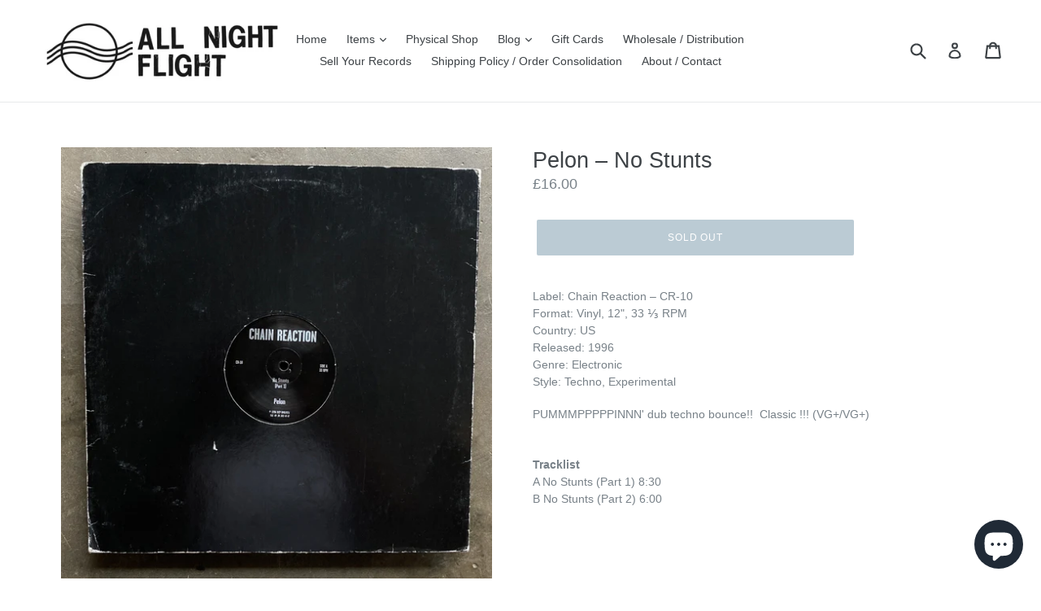

--- FILE ---
content_type: text/javascript; charset=utf-8
request_url: https://allnightflightrecords.com/products/pelon-no-stunts.js
body_size: 1123
content:
{"id":6912338264216,"title":"Pelon ‎– No Stunts","handle":"pelon-no-stunts","description":"\u003cp\u003eLabel: Chain Reaction ‎– CR-10\u003cbr data-mce-fragment=\"1\"\u003eFormat: Vinyl, 12\", 33 ⅓ RPM\u003cbr data-mce-fragment=\"1\"\u003eCountry: US\u003cbr data-mce-fragment=\"1\"\u003eReleased: 1996\u003cbr data-mce-fragment=\"1\"\u003eGenre: Electronic\u003cbr data-mce-fragment=\"1\"\u003eStyle: Techno, Experimental\u003c\/p\u003e\n\u003cp\u003ePUMMMPPPPPINNN' dub techno bounce!!  Classic !!! (VG+\/VG+)\u003c\/p\u003e\n\u003cp\u003e\u003cbr data-mce-fragment=\"1\"\u003e\u003cstrong\u003eTracklist\u003c\/strong\u003e\u003cbr data-mce-fragment=\"1\"\u003eA No Stunts (Part 1) 8:30\u003cbr data-mce-fragment=\"1\"\u003eB No Stunts (Part 2) 6:00\u003cbr data-mce-fragment=\"1\"\u003e\u003c\/p\u003e\n\u003cp\u003e \u003c\/p\u003e\n\u003ciframe title=\"YouTube video player\" src=\"https:\/\/www.youtube.com\/embed\/3SOWH8l_pYE\" height=\"315\" width=\"560\" allowfullscreen=\"\" allow=\"accelerometer; autoplay; clipboard-write; encrypted-media; gyroscope; picture-in-picture\" frameborder=\"0\"\u003e\u003c\/iframe\u003e \u003ciframe title=\"YouTube video player\" src=\"https:\/\/www.youtube.com\/embed\/R495SHA1Mqo\" height=\"315\" width=\"560\" allowfullscreen=\"\" allow=\"accelerometer; autoplay; clipboard-write; encrypted-media; gyroscope; picture-in-picture\" frameborder=\"0\"\u003e\u003c\/iframe\u003e","published_at":"2021-07-30T12:04:34+01:00","created_at":"2021-07-30T11:41:58+01:00","vendor":"All Night Flight Records","type":"Techno","tags":["COLLECTIONDANCE","COLLECTIONHARDWAX","COLLECTIONNEWIST","COLLECTIONRECOMMENDED","hardwax","MAY25%OFF"],"price":1600,"price_min":1600,"price_max":1600,"available":false,"price_varies":false,"compare_at_price":null,"compare_at_price_min":0,"compare_at_price_max":0,"compare_at_price_varies":false,"variants":[{"id":40547963175064,"title":"Default Title","option1":"Default Title","option2":null,"option3":null,"sku":"CR-10","requires_shipping":true,"taxable":true,"featured_image":null,"available":false,"name":"Pelon ‎– No Stunts","public_title":null,"options":["Default Title"],"price":1600,"weight":400,"compare_at_price":null,"inventory_management":"shopify","barcode":"","requires_selling_plan":false,"selling_plan_allocations":[]}],"images":["\/\/cdn.shopify.com\/s\/files\/1\/0020\/7755\/6791\/products\/IMG_4412.jpg?v=1627641720","\/\/cdn.shopify.com\/s\/files\/1\/0020\/7755\/6791\/products\/IMG_4413.jpg?v=1627641720"],"featured_image":"\/\/cdn.shopify.com\/s\/files\/1\/0020\/7755\/6791\/products\/IMG_4412.jpg?v=1627641720","options":[{"name":"Title","position":1,"values":["Default Title"]}],"url":"\/products\/pelon-no-stunts","media":[{"alt":null,"id":24069172854936,"position":1,"preview_image":{"aspect_ratio":1.0,"height":2760,"width":2760,"src":"https:\/\/cdn.shopify.com\/s\/files\/1\/0020\/7755\/6791\/products\/IMG_4412.jpg?v=1627641720"},"aspect_ratio":1.0,"height":2760,"media_type":"image","src":"https:\/\/cdn.shopify.com\/s\/files\/1\/0020\/7755\/6791\/products\/IMG_4412.jpg?v=1627641720","width":2760},{"alt":null,"id":24069172887704,"position":2,"preview_image":{"aspect_ratio":1.0,"height":2779,"width":2779,"src":"https:\/\/cdn.shopify.com\/s\/files\/1\/0020\/7755\/6791\/products\/IMG_4413.jpg?v=1627641720"},"aspect_ratio":1.0,"height":2779,"media_type":"image","src":"https:\/\/cdn.shopify.com\/s\/files\/1\/0020\/7755\/6791\/products\/IMG_4413.jpg?v=1627641720","width":2779}],"requires_selling_plan":false,"selling_plan_groups":[]}

--- FILE ---
content_type: text/javascript; charset=utf-8
request_url: https://allnightflightrecords.com/products/pelon-no-stunts.js
body_size: 445
content:
{"id":6912338264216,"title":"Pelon ‎– No Stunts","handle":"pelon-no-stunts","description":"\u003cp\u003eLabel: Chain Reaction ‎– CR-10\u003cbr data-mce-fragment=\"1\"\u003eFormat: Vinyl, 12\", 33 ⅓ RPM\u003cbr data-mce-fragment=\"1\"\u003eCountry: US\u003cbr data-mce-fragment=\"1\"\u003eReleased: 1996\u003cbr data-mce-fragment=\"1\"\u003eGenre: Electronic\u003cbr data-mce-fragment=\"1\"\u003eStyle: Techno, Experimental\u003c\/p\u003e\n\u003cp\u003ePUMMMPPPPPINNN' dub techno bounce!!  Classic !!! (VG+\/VG+)\u003c\/p\u003e\n\u003cp\u003e\u003cbr data-mce-fragment=\"1\"\u003e\u003cstrong\u003eTracklist\u003c\/strong\u003e\u003cbr data-mce-fragment=\"1\"\u003eA No Stunts (Part 1) 8:30\u003cbr data-mce-fragment=\"1\"\u003eB No Stunts (Part 2) 6:00\u003cbr data-mce-fragment=\"1\"\u003e\u003c\/p\u003e\n\u003cp\u003e \u003c\/p\u003e\n\u003ciframe title=\"YouTube video player\" src=\"https:\/\/www.youtube.com\/embed\/3SOWH8l_pYE\" height=\"315\" width=\"560\" allowfullscreen=\"\" allow=\"accelerometer; autoplay; clipboard-write; encrypted-media; gyroscope; picture-in-picture\" frameborder=\"0\"\u003e\u003c\/iframe\u003e \u003ciframe title=\"YouTube video player\" src=\"https:\/\/www.youtube.com\/embed\/R495SHA1Mqo\" height=\"315\" width=\"560\" allowfullscreen=\"\" allow=\"accelerometer; autoplay; clipboard-write; encrypted-media; gyroscope; picture-in-picture\" frameborder=\"0\"\u003e\u003c\/iframe\u003e","published_at":"2021-07-30T12:04:34+01:00","created_at":"2021-07-30T11:41:58+01:00","vendor":"All Night Flight Records","type":"Techno","tags":["COLLECTIONDANCE","COLLECTIONHARDWAX","COLLECTIONNEWIST","COLLECTIONRECOMMENDED","hardwax","MAY25%OFF"],"price":1600,"price_min":1600,"price_max":1600,"available":false,"price_varies":false,"compare_at_price":null,"compare_at_price_min":0,"compare_at_price_max":0,"compare_at_price_varies":false,"variants":[{"id":40547963175064,"title":"Default Title","option1":"Default Title","option2":null,"option3":null,"sku":"CR-10","requires_shipping":true,"taxable":true,"featured_image":null,"available":false,"name":"Pelon ‎– No Stunts","public_title":null,"options":["Default Title"],"price":1600,"weight":400,"compare_at_price":null,"inventory_management":"shopify","barcode":"","requires_selling_plan":false,"selling_plan_allocations":[]}],"images":["\/\/cdn.shopify.com\/s\/files\/1\/0020\/7755\/6791\/products\/IMG_4412.jpg?v=1627641720","\/\/cdn.shopify.com\/s\/files\/1\/0020\/7755\/6791\/products\/IMG_4413.jpg?v=1627641720"],"featured_image":"\/\/cdn.shopify.com\/s\/files\/1\/0020\/7755\/6791\/products\/IMG_4412.jpg?v=1627641720","options":[{"name":"Title","position":1,"values":["Default Title"]}],"url":"\/products\/pelon-no-stunts","media":[{"alt":null,"id":24069172854936,"position":1,"preview_image":{"aspect_ratio":1.0,"height":2760,"width":2760,"src":"https:\/\/cdn.shopify.com\/s\/files\/1\/0020\/7755\/6791\/products\/IMG_4412.jpg?v=1627641720"},"aspect_ratio":1.0,"height":2760,"media_type":"image","src":"https:\/\/cdn.shopify.com\/s\/files\/1\/0020\/7755\/6791\/products\/IMG_4412.jpg?v=1627641720","width":2760},{"alt":null,"id":24069172887704,"position":2,"preview_image":{"aspect_ratio":1.0,"height":2779,"width":2779,"src":"https:\/\/cdn.shopify.com\/s\/files\/1\/0020\/7755\/6791\/products\/IMG_4413.jpg?v=1627641720"},"aspect_ratio":1.0,"height":2779,"media_type":"image","src":"https:\/\/cdn.shopify.com\/s\/files\/1\/0020\/7755\/6791\/products\/IMG_4413.jpg?v=1627641720","width":2779}],"requires_selling_plan":false,"selling_plan_groups":[]}